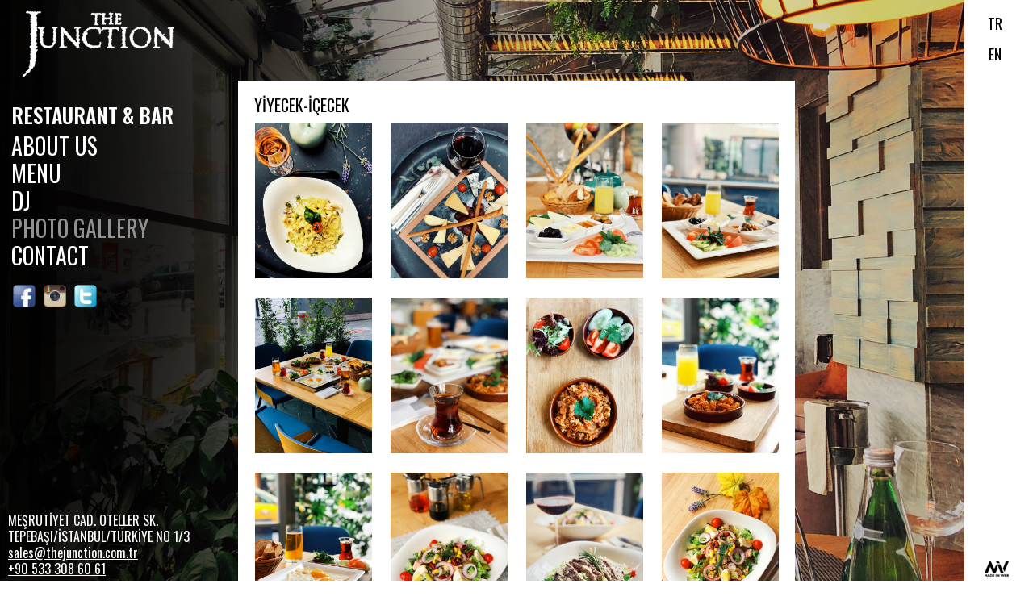

--- FILE ---
content_type: text/html; charset=utf-8
request_url: http://www.thejunction.com.tr/en/FotoGaleri
body_size: 28689
content:


<!DOCTYPE html PUBLIC "-//W3C//DTD XHTML 1.0 Transitional//EN" "http://www.w3.org/TR/xhtml1/DTD/xhtml1-transitional.dtd">

<html xmlns="http://www.w3.org/1999/xhtml">
<head>
      
      <base href="http://www.thejunction.com.tr" />
      
     

    <meta name="robots" content="index, follow" /><link href="https://fonts.googleapis.com/css?family=Oswald:400,500,600&amp;subset=latin-ext" rel="stylesheet" />

    <!-- css -->
    <meta name="viewport" content="width=device-width, initial-scale=1.0, maximum-scale=1.0, user-scalable=no" /><link rel="stylesheet" type="text/css" media="screen and (min-width: 1025px)" href="/css/main.css?v=1" /><link rel="stylesheet" type="text/css" media="screen and (min-width: 641px) and (max-width: 1024px)" href="/css/tablet.css" /><!--tablet.css-->
    <link rel="stylesheet" type="text/css" media="screen and (min-width: 481px) and (max-width: 640px)" href="/css/phone-inline.css?v=1" /><!--phone-inline.css-->
    <link rel="stylesheet" type="text/css" media="screen and (max-width: 480px)" href="/css/phone.css?v=1" /><!--phone.css-->

    
   
    
    <!-- javascript -->
    <script src="/js/jquery.1.7.2.js" type="text/javascript"></script>
    
    <script src="/js/jquery.backstretch.min.js" type="text/javascript"></script>
    <script src="/js/jquery-ui.min.js" type="text/javascript"></script>
   
    <script type="text/javascript">
        $(function() {
            //if ($(document).width()>1000) {
            //    Cufon.replace("span,li");
            //}
            /*Responsive Menu*/
            $('.menu-ac').click(function () {
                $('.menu').slideToggle();
            });
        });
    </script>
            <script language="javascript">
                function popgoster() {
                    document.getElementById('popup').style.display = 'block';
                    document.getElementById('fon').style.display = 'block';
                }
                function popkapat() {
                    document.getElementById('popup').style.display = 'none';
                    document.getElementById('fon').style.display = 'none';
                }
    </script>

     <!-- Facebook Pixel Code -->
<script>
  !function(f,b,e,v,n,t,s)
  {if(f.fbq)return;n=f.fbq=function(){n.callMethod?
  n.callMethod.apply(n,arguments):n.queue.push(arguments)};
  if(!f._fbq)f._fbq=n;n.push=n;n.loaded=!0;n.version='2.0';
  n.queue=[];t=b.createElement(e);t.async=!0;
  t.src=v;s=b.getElementsByTagName(e)[0];
  s.parentNode.insertBefore(t,s)}(window, document,'script',
  'https://connect.facebook.net/en_US/fbevents.js');
  fbq('init', '2226120390828867');
  fbq('track', 'PageView');
</script>
<noscript><img height="1" width="1" style="display:none"
  src="https://www.facebook.com/tr?id=2226120390828867&ev=PageView&noscript=1"
/></noscript>
<!-- End Facebook Pixel Code -->
    
<title>The Junction Restaurant & Bar | Foto Galeri</title>

<link href="css/colorbox.css" rel="stylesheet" type="text/css" />

<script src="js/jquery.colorbox.js" type="text/javascript"></script>
    <script type="text/javascript">
        $(document).ready(function () {
            $(".galeri").colorbox({ rel: 'galeri', maxHeight:'95%' });
        });
	</script>

    <script type="text/javascript">


        function hide(id) {
            var divObject = document.getElementById(id);
            divObject.style.display = "none";
        }
        function show(id) {
            var divObject = document.getElementById(id);
            divObject.style.display = "block";
        }
    

    </script>
    
    <style type="text/css">
        .screen {
            padding-bottom: 100px;
            text-align: left;
        }
    </style>
<link href="http://www.thejunction.com.tr/en/FotoGaleri" rel="canonical" /><title>

</title></head>
<body>
    <div class="dis">
<form method="post" action="./FotoGaleri" id="form1">
<div class="aspNetHidden">
<input type="hidden" name="__VIEWSTATE" id="__VIEWSTATE" value="/[base64]" />
</div>

<div class="aspNetHidden">

	<input type="hidden" name="__VIEWSTATEGENERATOR" id="__VIEWSTATEGENERATOR" value="2B18E7F2" />
</div>


<!-- backstretch start -->
    <script type="text/javascript">
        $(function() {
            if ($(document).width()>1025) {
                $.backstretch("images/thejunction-1.jpg");
            }
        });
    </script>
    <!-- backstretch end -->





<!-- menuField start -->
    <div id="menuField">
        <!-- backstretch start -->
        <script type="text/javascript">
            $("#menu").backstretch("images/golge.png");
        </script>
        <!-- backstretch end -->
        <!-- logo start -->
        <div class="logo top-logo">
            <a id="hypLogo" href="/en"><img src="images/logo.png" alt="" /></a>
        </div>
      
        <!-- title start -->
        <div class="title">
            <h1>RESTAURANT & BAR</h1>
            <span></span>
            

                
        </div>
       
        <!-- menu start -->
        <div class="menu-ac">
            <div class="menu-img">
            <img src="/images/menu.png" alt="" />
            </div>
            
            <ul class="goster menulang">
                <li><a href="/Anasayfa">TR</a></li>
                <li><a href="/en">EN</a></li>
            </ul>
        </div>
        <div class="menudis">
            <ul class="menu">
            <li><a id="hypHakkimizda" href="/en/Hakkimizda">ABOUT US</a></li>
            <li><a id="hypMenu" href="/en/Menu">MENU</a></li>
            <li style="display:none;"><a id="hypIcecekler" href="/en/Icecekler">DRINKS</a></li>
            <li style="display:none;"><a id="hypSetMenuler" href="/en/set-monuler">FIX MONUS</a></li>
            <li><a id="hypMuzik" href="/en/DJ">DJ</a></li>
            <li><a id="hypFotoGaleri" href="/en/FotoGaleri" style="color:#919191;">PHOTO GALLERY</a></li>
            <li style="display:none;"></li>
            <li style="display:none;"></li>
           
            <li><a id="hypIletisim" href="/en/Iletisim">CONTACT</a></li>
            
            
        </ul>
        </div>
        <!-- menu end -->
      
        <div class="gizle">
            <!-- text start -->
        <div class="text text1">
            <span><a href="https://www.facebook.com/Thejunctionrestbar" target="_blank" title="Facebook"><img src="Images/fbicon.png" alt="Facebook" border="0" /></a></span>
            <span><a href="https://www.instagram.com/thejunctionrest_bar/" target="_blank" title="Instagram"><img src="Images/instagram.png" alt="Instagram" border="0" style="padding-bottom:2px; height:28px;" /></a></span>
            <span><a href="https://twitter.com/thejunctionres" target="_blank" title="Twitter"><img src="Images/twicon.png" alt="Twitter" border="0" /></a></span>
             
        </div>
        <!-- text end -->
        <!-- address start -->
        <div class="address">
            <div>
                <span>MEŞRUTİYET CAD. OTELLER SK.</span>
            </div>
            <div>
                <span>TEPEBAŞI/İSTANBUL/TÜRKİYE NO 1/3</span>
            </div>
            <!-- shape start  -->
            
            <!-- shape end -->
            <!-- tel start -->
            <div class="tel">
             <span><a href="mailto:sales@thejunction.com.tr">sales@thejunction.com.tr</a></span><br />
                 
                 <span><a href="tel:+905333086061">+90 533 308 60 61</a></span>
            </div>
            <!-- tel end -->
        </div>
        <!-- address end -->
        </div>
    </div>
    <!-- menuField end -->

    

<!-- screen start -->
    <div class="screen">
      
            
             <!-- header start -->
            <div class="headerT">
			    <h2>YİYECEK-İÇECEK</h2>
                
            </div>
            <!-- header end -->
             <div class="photoBox clearfix">
            <!-- photo start -->
            <div class="photo">
                <a class="galeri" href="images/fotogaleri/galeri-001.jpg"><img src="images/fotogaleri/galeri-001.jpg" width="145" height="193" alt="" class="resize"/></a>
            </div>
            <!-- photo end -->
            <!-- photo start -->
            <div class="photo">
                <a class="galeri" href="images/fotogaleri/galeri-011.jpg"><img src="images/fotogaleri/galeri-011.jpg" width="145" height="193" alt="" class="resize"/></a>
            </div>
            <!-- photo end -->
            <!-- photo start -->
            <div class="photo">
                <a class="galeri" href="images/fotogaleri/galeri-018.jpg"><img src="images/fotogaleri/galeri-018.jpg" width="145" height="193" alt="" class="resize"/></a>
            </div>
            <!-- photo end -->
            <!-- photo start -->
            <div class="photo">
                <a class="galeri" href="images/fotogaleri/galeri-019.jpg"><img src="images/fotogaleri/galeri-019.jpg" width="145" height="193" alt="" class="resize"/></a>
            </div>
            <!-- photo end -->
            <!-- photo start -->
            <div class="photo">
                <a class="galeri" href="images/fotogaleri/galeri-022.jpg"><img src="images/fotogaleri/galeri-022.jpg" width="145" height="193" alt="" class="resize"/></a>
            </div>
            <!-- photo end -->
            <!-- photo start -->
            <div class="photo">
                <a class="galeri" href="images/fotogaleri/galeri-023.jpg"><img src="images/fotogaleri/galeri-023.jpg" width="145" height="193" alt="" class="resize"/></a>
            </div>
            <!-- photo end -->
            
                   <!-- photo start -->
            <div class="photo">
                <a class="galeri" href="images/fotogaleri/galeri-028.jpg"><img src="images/fotogaleri/galeri-028.jpg" width="145" height="193" alt="" class="resize"/></a>
            </div>
            <!-- photo end -->
                   <!-- photo start -->
            <div class="photo">
                <a class="galeri" href="images/fotogaleri/galeri-029.jpg"><img src="images/fotogaleri/galeri-029.jpg" width="145" height="193" alt="" class="resize"/></a>
            </div>
            <!-- photo end -->
                       <!-- photo start -->
            <div class="photo">
                <a class="galeri" href="images/fotogaleri/galeri-030.jpg"><img src="images/fotogaleri/galeri-030.jpg" width="145" height="193" alt="" class="resize"/></a>
            </div>
            <!-- photo end -->
                       <!-- photo start -->
            <div class="photo">
                <a class="galeri" href="images/fotogaleri/galeri-032.jpg"><img src="images/fotogaleri/galeri-032.jpg" width="145" height="193" alt="" class="resize"/></a>
            </div>
            <!-- photo end -->
                       <!-- photo start -->
            <div class="photo">
                <a class="galeri" href="images/fotogaleri/galeri-035.jpg"><img src="images/fotogaleri/galeri-035.jpg" width="145" height="193" alt="" class="resize"/></a>
            </div>
            <!-- photo end -->
                    <!-- photo start -->
            <div class="photo">
                <a class="galeri" href="images/fotogaleri/galeri-042.jpg"><img src="images/fotogaleri/galeri-042.jpg" width="145" height="193" alt="" class="resize"/></a>
            </div>
            <!-- photo end -->
                    <!-- photo start -->
            <div class="photo">
                <a class="galeri" href="images/fotogaleri/galeri-043.jpg"><img src="images/fotogaleri/galeri-043.jpg" width="145" height="193" alt="" class="resize"/></a>
            </div>
            <!-- photo end -->
                    <!-- photo start -->
            <div class="photo">
                <a class="galeri" href="images/fotogaleri/galeri-050.jpg"><img src="images/fotogaleri/galeri-050.jpg" width="145" height="193" alt="" class="resize"/></a>
            </div>
            <!-- photo end -->
                       <!-- photo start -->
            <div class="photo">
                <a class="galeri" href="images/fotogaleri/galeri-052.jpg"><img src="images/fotogaleri/galeri-052.jpg" width="145" height="193" alt="" class="resize"/></a>
            </div>
            <!-- photo end -->
                       <!-- photo start -->
            <div class="photo">
                <a class="galeri" href="images/fotogaleri/galeri-054.jpg"><img src="images/fotogaleri/galeri-054.jpg" width="145" height="193" alt="" class="resize"/></a>
            </div>
            <!-- photo end -->
                       <!-- photo start -->
            <div class="photo">
                <a class="galeri" href="images/fotogaleri/galeri-057.jpg"><img src="images/fotogaleri/galeri-057.jpg" width="145" height="193" alt="" class="resize"/></a>
            </div>
            <!-- photo end -->
                   <!-- photo start -->
            <div class="photo">
                <a class="galeri" href="images/fotogaleri/galeri-065.jpg"><img src="images/fotogaleri/galeri-065.jpg" width="145" height="193" alt="" class="resize"/></a>
            </div>
            <!-- photo end -->
                   <!-- photo start -->
            <div class="photo">
                <a class="galeri" href="images/fotogaleri/galeri-068.jpg"><img src="images/fotogaleri/galeri-068.jpg" width="145" height="193" alt="" class="resize"/></a>
            </div>
            <!-- photo end -->
                   <!-- photo start -->
            <div class="photo">
                <a class="galeri" href="images/fotogaleri/galeri-070.jpg"><img src="images/fotogaleri/galeri-070.jpg" width="145" height="193" alt="" class="resize"/></a>
            </div>
            <!-- photo end -->
                    <!-- photo start -->
            <div class="photo">
                <a class="galeri" href="images/fotogaleri/galeri-078.jpg"><img src="images/fotogaleri/galeri-078.jpg" width="145" height="193" alt="" class="resize"/></a>
            </div>
            <!-- photo end -->
                    <!-- photo start -->
            <div class="photo">
                <a class="galeri" href="images/fotogaleri/galeri-107.jpg"><img src="images/fotogaleri/galeri-107.jpg" width="145" height="193" alt="" class="resize"/></a>
            </div>
            <!-- photo end -->
                    <!-- photo start -->
            <div class="photo">
                <a class="galeri" href="images/fotogaleri/galeri-108.jpg"><img src="images/fotogaleri/galeri-108.jpg" width="145" height="193" alt="" class="resize"/></a>
            </div>
            <!-- photo end -->
                       <!-- photo start -->
            <div class="photo">
                <a class="galeri" href="images/fotogaleri/galeri-110.jpg"><img src="images/fotogaleri/galeri-110.jpg" width="145" height="193" alt="" class="resize"/></a>
            </div>
            <!-- photo end -->
                       <!-- photo start -->
            <div class="photo">
                <a class="galeri" href="images/fotogaleri/galeri-111.jpg"><img src="images/fotogaleri/galeri-111.jpg" width="145" height="193" alt="" class="resize"/></a>
            </div>
            <!-- photo end -->
                       <!-- photo start -->
            <div class="photo">
                <a class="galeri" href="images/fotogaleri/galeri-112.jpg"><img src="images/fotogaleri/galeri-112.jpg" width="145" height="193" alt="" class="resize"/></a>
            </div>
            <!-- photo end -->
                     <!-- photo start -->
            <div class="photo">
                <a class="galeri" href="images/fotogaleri/galeri-113.jpg"><img src="images/fotogaleri/galeri-113.jpg" width="145" height="193" alt="" class="resize"/></a>
            </div>
            <!-- photo end -->
                     <!-- photo start -->
            <div class="photo">
                <a class="galeri" href="images/fotogaleri/galeri-116.jpg"><img src="images/fotogaleri/galeri-116.jpg" width="145" height="193" alt="" class="resize"/></a>
            </div>
            <!-- photo end -->
                     <!-- photo start -->
            <div class="photo">
                <a class="galeri" href="images/fotogaleri/galeri-118.jpg"><img src="images/fotogaleri/galeri-118.jpg" width="145" height="193" alt="" class="resize"/></a>
            </div>
            <!-- photo end -->
                  <!-- photo start -->
            <div class="photo">
                <a class="galeri" href="images/fotogaleri/galeri-119.jpg"><img src="images/fotogaleri/galeri-119.jpg" width="145" height="193" alt="" class="resize"/></a>
            </div>
            <!-- photo end -->
            </div>

             <!-- header start -->
            <div class="headerT">
			    <h2>The Junction</h2>
                
            </div>
            <!-- header end -->
             <div class="photoBox clearfix">
                <!-- photo start -->
                <div class="photo">
                <a class="galeri" href="images/fotogaleri/ortam/galeri-012.jpg"><img src="images/fotogaleri/ortam/galeri-012.jpg" width="145" height="109" alt="" class="resize"/></a>
                </div>
                <!-- photo end -->
                <!-- photo start -->
                 <div class="photo">
                <a class="galeri" href="images/fotogaleri/ortam/galeri-013.jpg"><img src="images/fotogaleri/ortam/galeri-013.jpg" width="145" height="193" alt="" class="resize"/></a>
                </div>
                <!-- photo end -->
                <!-- photo start -->
                 
                <!-- photo end -->
                <!-- photo start -->
                 <div class="photo">
                <a class="galeri" href="images/fotogaleri/ortam/galeri-079.jpg"><img src="images/fotogaleri/ortam/galeri-079.jpg" width="145" height="193" alt="" class="resize"/></a>
                </div>
                <!-- photo end -->
                  <!-- photo start -->
                 <div class="photo">
                <a class="galeri" href="images/fotogaleri/ortam/galeri-081.jpg"><img src="images/fotogaleri/ortam/galeri-081.jpg" width="145" height="193" alt="" class="resize"/></a>
                </div>
                <!-- photo end -->
                    <!-- photo start -->
                 <div class="photo">
                <a class="galeri" href="images/fotogaleri/ortam/galeri-082.jpg"><img src="images/fotogaleri/ortam/galeri-082.jpg" width="145" height="193" alt="" class="resize"/></a>
                </div>
                <!-- photo end -->
                    <!-- photo start -->
                 <div class="photo">
                <a class="galeri" href="images/fotogaleri/ortam/galeri-083.jpg"><img src="images/fotogaleri/ortam/galeri-083.jpg" width="145" height="193" alt="" class="resize"/></a>
                </div>
                <!-- photo end -->
                    <!-- photo start -->
                 <div class="photo">
                <a class="galeri" href="images/fotogaleri/ortam/galeri-085.jpg"><img src="images/fotogaleri/ortam/galeri-085.jpg" width="145" height="193" alt="" class="resize"/></a>
                </div>
                <!-- photo end -->
                    <!-- photo start -->
                 <div class="photo">
                <a class="galeri" href="images/fotogaleri/ortam/galeri-087.jpg"><img src="images/fotogaleri/ortam/galeri-087.jpg" width="145" height="193" alt="" class="resize"/></a>
                </div>
                <!-- photo end -->
                    <!-- photo start -->
                 <div class="photo">
                <a class="galeri" href="images/fotogaleri/ortam/galeri-088.jpg"><img src="images/fotogaleri/ortam/galeri-088.jpg" width="145" height="109" alt="" class="resize"/></a>
                </div>
                <!-- photo end -->
                   <!-- photo start -->
                 <div class="photo">
                <a class="galeri" href="images/fotogaleri/ortam/galeri-091.jpg"><img src="images/fotogaleri/ortam/galeri-091.jpg" width="145" height="109" alt="" class="resize"/></a>
                </div>
                <!-- photo end -->
                   <!-- photo start -->
                 
                <!-- photo end -->
                   <!-- photo start -->
                 <div class="photo">
                <a class="galeri" href="images/fotogaleri/ortam/galeri-093.jpg"><img src="images/fotogaleri/ortam/galeri-093.jpg" width="145" height="109" alt="" class="resize"/></a>
                </div>
                <!-- photo end -->
                   <!-- photo start -->
                 <div class="photo">
                <a class="galeri" href="images/fotogaleri/ortam/galeri-098.jpg"><img src="images/fotogaleri/ortam/galeri-098.jpg" width="145" height="193" alt="" class="resize"/></a>
                </div>
                <!-- photo end -->
                   <!-- photo start -->
                 <div class="photo">
                <a class="galeri" href="images/fotogaleri/ortam/galeri-099.jpg"><img src="images/fotogaleri/ortam/galeri-099.jpg" width="145" height="193" alt="" class="resize"/></a>
                </div>
                <!-- photo end -->
                   <!-- photo start -->
                 <div class="photo">
                <a class="galeri" href="images/fotogaleri/ortam/galeri-102.jpg"><img src="images/fotogaleri/ortam/galeri-102.jpg" width="145" height="109" alt="" class="resize"/></a>
                </div>
                <!-- photo end -->
                   <!-- photo start -->
                 <div class="photo">
                <a class="galeri" href="images/fotogaleri/ortam/galeri-105.jpg"><img src="images/fotogaleri/ortam/galeri-105.jpg" width="145" height="193" alt="" class="resize"/></a>
                </div>
                <!-- photo end -->
                   <!-- photo start -->
                 <div class="photo">
                <a class="galeri" href="images/fotogaleri/ortam/galeri-106.jpg"><img src="images/fotogaleri/ortam/galeri-106.jpg" width="145" height="193" alt="" class="resize"/></a>
                </div>
                <!-- photo end -->
                   <!-- photo start -->
                 
                <!-- photo end -->
             </div>

          
        
       
       
        
            </div>
 


    <!-- language start -->
    <div class="language gizle">
        <!-- logo start -->
        <div class="logo">
            
        </div>
        <!-- logo end -->
        <!-- text start -->
        <div class="text">
        <span><a id="hypTr" href="/Anasayfa" style=" color:Black;">TR</a></span>
        </div>
        <div class="text">
        <span><a id="hypEn" href="/en" style=" color:Black;">EN</a></span>
        </div>
        <div class="text">
        <span><a href="http://www.madeinweb.com.tr" target="_blank"><img class="madeinweb" src="Images/miw_logo.png" border="0" alt="Made In Web" style="clear: both;
float: left;
text-align: center;
bottom: 5px;
position: absolute; left:25px;" /></a></span>
        </div>
        <!-- text end -->
    </div>
    <!-- language end -->
<div class="goster tablet-gizle">
    <!-- text start -->
        <div class="text text1">
            <span><a href="https://www.facebook.com/Thejunctionrestbar" target="_blank" title="Facebook"><img src="Images/fbicon.png" alt="Facebook" border="0" /></a></span>
            <span><a href="https://www.instagram.com/thejunctionrest_bar/" target="_blank" title="Instagram"><img src="Images/instagram.png" alt="Instagram" border="0" style="padding-bottom:2px; height:28px;" /></a></span>
            <span><a href="https://twitter.com/thejunctionres" target="_blank" title="Twitter"><img src="Images/twicon.png" alt="Twitter" border="0" /></a></span>
             
            
        </div>
        <!-- text end -->
        <!-- address start -->
        <div class="address">
            <div>
                <span>MEŞRUTİYET CAD. OTELLER SK.</span>
                <span>TEPEBAŞI/İSTANBUL/TÜRKİYE</span>
                <span>NO 1/3</span>
            </div>
            <div>
                
            </div>
            <!-- tel start -->
            <div class="tel">
              <span><a href="mailto:sales@thejunction.com.tr">sales@thejunction.com.tr</a></span>
                
                 <span><a href="tel:+905333086061">+90 533 308 60 61</a></span>
            </div>
            <!-- tel end -->
        </div>
        <!-- address end -->
        <div class="text">
        <span><a href="http://www.madeinweb.com.tr" target="_blank"><img class="madeinweb" src="Images/miw_logo.png" border="0" alt="Made In Web" style="clear: both;
float: left;
text-align: center;
bottom: 5px;
position: absolute; left:25px;" /></a></span>
        </div>
</div>
<div class="tablet-goster">
    <!-- text start -->
        <div class="text text1">
           <span><a href="https://www.facebook.com/Thejunctionrestbar" target="_blank" title="Facebook"><img src="Images/fbicon.png" alt="Facebook" border="0" /></a></span>
            <span><a href="https://www.instagram.com/thejunctionrest_bar/" target="_blank" title="Instagram"><img src="Images/instagram.png" alt="Instagram" border="0" style="padding-bottom:2px; height:28px;" /></a></span>
            <span><a href="https://twitter.com/thejunctionres" target="_blank" title="Twitter"><img src="Images/twicon.png" alt="Twitter" border="0" /></a></span>
             
            <div class="address">
            <div>
                <span>MEŞRUTİYET CAD. OTELLER SK.</span>
                <span>TEPEBAŞI/İSTANBUL/TÜRKİYE</span>
                <span>NO 1/3</span>
            </div>
            <!-- tel start -->
            <div class="tel">
                 <span><a href="mailto:sales@thejunction.com.tr">sales@thejunction.com.tr</a></span>
                 
                <span><a href="tel:+905333086061">+90 533 308 60 61</a></span>
            </div>
            <!-- tel end -->
        </div>
        <div class="text">
        <span><a href="http://www.madeinweb.com.tr" target="_blank"><img class="madeinweb" src="Images/miw_logo.png" border="0" alt="Made In Web" style="clear: both;
float: left;
text-align: center;
bottom: 5px;
position: absolute; left:25px;" /></a></span>
        </div>
        </div>
        <!-- text end -->
        <!-- address start -->
        
        <!-- address end -->
        
</div>

    </form>
    <script>
        (function (i, s, o, g, r, a, m) {
            i['GoogleAnalyticsObject'] = r; i[r] = i[r] || function () {
                (i[r].q = i[r].q || []).push(arguments)
            }, i[r].l = 1 * new Date(); a = s.createElement(o),
  m = s.getElementsByTagName(o)[0]; a.async = 1; a.src = g; m.parentNode.insertBefore(a, m)
        })(window, document, 'script', '//www.google-analytics.com/analytics.js', 'ga');

        ga('create', 'UA-874247-16', 'thejunction.com.tr');
        ga('send', 'pageview');

</script>

 <div id="fb-root"></div>
<script>    (function (d, s, id) {
        var js, fjs = d.getElementsByTagName(s)[0];
        if (d.getElementById(id)) return;
        js = d.createElement(s); js.id = id;
        js.src = "//connect.facebook.net/tr_TR/all.js#xfbml=1&appId=516366345101940";
        fjs.parentNode.insertBefore(js, fjs);
    } (document, 'script', 'facebook-jssdk'));</script>
    </div>
</body>
</html>


--- FILE ---
content_type: text/css
request_url: http://www.thejunction.com.tr/css/main.css?v=1
body_size: 19009
content:
/******************** tarayıcı resetleme start ********************/
div, span, applet, object, iframe,
h1, h2, h3, h4, h5, h6, p, blockquote, pre,
a, abbr, acronym, address, big, cite, code,
del, dfn, em, img, ins, kbd, q, s, samp,
small, strike, strong, sub, sup, tt, var,
b, u, i, center,
dl, dt, dd, ol, ul, li,
fieldset, form, label, legend,
table, caption, tbody, tfoot, thead, tr, th, td,
article, aside, canvas, details, embed, 
figure, figcaption, footer, header, hgroup, 
menu, nav, output, ruby, section, summary,
time, mark, audio, video {


	margin: 0;
	padding: 0;
	border: 0;
	font-size: 100%;
	font: inherit;
}
html, body 
{
	margin: 0;
	padding: 0;
	border: 0;
	height:100%;
	font-size: 100%;
	font: inherit;
	vertical-align: baseline;
}
/* HTML5 display-role reset for older browsers */
article, aside, details, figcaption, figure, 
footer, header, hgroup, menu, nav, section {

	display: block;
}
body {
	line-height: 1;
}
ol, ul {
	list-style: none;
}
blockquote, q {
	quotes: none;
}
blockquote:before, blockquote:after,
q:before, q:after {
	content: '';
	content: none;
}
table {
	border-collapse: collapse;
	border-spacing: 0;
}

.clearfix:after {
	content: ".";
	display: block;
	clear: both;
	visibility: hidden;
	line-height: 0;
	height: 0;
}
 
.clearfix {
	display: inline-block;
}
 
html[xmlns] .clearfix {
	display: block;
}
 
* html .clearfix {
	height: 1%;
}
.clear
{
	clear:both;
    display: block;
}

.selectedpage{
	color:#919191;
}

#menuField
{
	border:0px solid red;
	background:url(../images/golge.png) no-repeat;
	width:1800px;
	height:100%;
	position:fixed;
	top:0;
	left:0;
	padding-left:14px;
}
#menuField .logo
{
	/*width:195px;
	height:120px;
	border:0px solid red;
	margin-top:5px;*/


        width: 195px;
    height: 60px;
    margin-bottom: 50px;
    border: 0px solid red;
    /* margin-top: 10px; */
    padding: 10px;







}
#menuField .line
{
	width:185px;
	height:5px;
	background:#fff;
	margin:5px 0;
}

    #menuField .title {
        font-family: 'Oswald', sans-serif;
        color: #fff;
        font-weight: bold;
        font-size: 25px;
        margin-bottom: 12px;
    }

#menuField .text
{
    margin-top: 20px;
	color:#fff;
	font-size:30px;
}

#menufield .text span
{
    float:left;
}
    #menuField .text a {
        font-family: 'Oswald', sans-serif;
        color: #fff;
        margin-bottom: 4px;
        text-decoration: none;
    }
    #menuField ul.menu a {
        font-family: 'Oswald', sans-serif;
        color: #fff;
        margin-bottom: 6px;
        text-decoration: none;
    }
    #menuField ul.menu li {
        font-family: 'Oswald', sans-serif;
        font-size: 28px;
        margin-bottom: 6px;
        text-decoration: none;
    }
    #menuField .address {
        font-family: 'Oswald', sans-serif;
        color: #fff;
        border: 0px solid red;
        width: 250px;
        position: absolute;
        bottom: 5px;
        left: 10px;
        line-height: 20px;
        text-decoration: none;
    }
#menuField .address .shape
{
	width:170px;
	border:0px solid silver;
}
#menuField .address .shape .left
{
	font-size:30px;
	width:80px;
	float:left;
}
#menuField .address .shape .right
{
	float:right;
	width:50px;
}
#menuField .address .shape .right
{
	width:90px;
	height:5px;
	background:#fff;
	margin-top:12px;
}
.screen
{
	border:0px solid silver;
	width:690px;
	height:auto;
	background:#fff;
	margin:0 auto;
	position:relative;
	z-index:1;
	margin-top:100px;
	text-align:justify;
}
    .screen .headerT {
        font-family: 'Oswald', sans-serif;
        font-size: 20px;
        color: #000;
        padding: 20px 0 0 20px;
    }

    .screen .headerTi {
        font-family: 'Oswald', sans-serif;
        font-size: 20px;
        color: #000;
        padding: 10px 0 10px 20px;
        display: none;
    }

.screen .headerT p
{
    font-size:12px;
    color:#000;
    font-family:Arial;
    float:left;
    margin:10px 0;
    text-align:left;
    width:650px;
    background:none;
}
.screen .title
{
	margin-left:12px;
	padding-top:20px;
	font-family:'BebasNeueRegular', tahoma;
	
}
.screen .title h2
{
    font-size:20px;
}
.screen .junctionScroll
{
	width:675px;
	padding-bottom:10px;
	border:1px solid #fff;
}
.screen .junctionScroll .bar
{
	border:1px solid #000;
	margin:5px 0;
	width:671px;
}
.screen .junctionScroll .content
{
	margin:20px 0 0 0;
	font-size:12px;
	font-family:Arial, Helvetica, sans-serif;
	line-height:15px;
}
.screen .junctionScroll .content .camp
{
	margin-top:10px;
	padding-bottom:10px;
}
.screen .photoBox
{
	border:0px solid red;
	padding:10px 0 10px 0;
}
.screen .photoBox .photo
{
	width:145px;
	height:193px;
	border:2px solid #fff;
	margin:0 0 20px 19px;
    text-align: center;
    float: left;
    position: relative;
}

    .screen2 .photoBox2 .photo2 {
        width: 145px;
        height: 109px;
        border: 2px solid #cccccc;
        margin: 0 0 20px 19px;
        text-align: center;
        float: left;
        position: relative;
    }
.screen .photoBox .photo:hover
{
	border:2px solid #000;
}

.screen .photoBox .photo .resize
{
    position: absolute;
    left: 0;
    right: 0;
    top: 0;
    bottom: 0;
    margin: auto;
}


.resimozelliktekrar p
{
    float:left;
    width:230px;
    height:auto;
    background:none;
    font-family: 'BebasNeueRegular', tahoma;
    color:#000;
    font-size:17px;
    margin-top:4px;
    text-align:left;
}

.literalbaslik
{
    color:Red !important;
}

.resimaciklama
{
    position:absolute;
    z-index:834;
    width:230px;
    height:auto;
    background:#fff;
    border:1px #ddd solid;
    padding:10px;
    margin-top:10px;
    
}

.screen .form
{
	width:96%;
	padding:10px;
}
.screen .form .header
{
	font-family:'BebasNeueRegular', tahoma;
	font-size:20px;
	color:#000;
	padding:10px;
}
.screen .form .submit
{
	width:100px;
	margin-right:56px;
	float:right;
}
.screen .form .submit .btn
{	
	background:#000;
	color:#fff;
	border:none;
	width:100px;
	height:25px;
	cursor:pointer;
}
.screen .form .step
{
	width:310px;
	margin:10px;
	float:left;
	border:0px solid silver;
}
.screen .form .step .name
{
	width:90px;
	border:0px solid silver;
	float:left;
	color:#000;
	font-family:Arial, Helvetica, sans-serif;
	font-size:12px;
	margin-top:7px;
}
.screen .form .step .field
{
	width:210px;
	border:0px solid silver;
	float:left;
}
.screen .form .step .field .start 
{	
	width:55px;
	float:left;
}
.screen .form .step .field .colon 
{	
	width:10px;
	float:left;
	margin-top:3px;
}
.screen .form .step .field .finish
{
	width:100px;
	float:left;
}
.screen .form .step .field .box
{
	width:173px;
	height:20px;
	background:url(../images/box_bg.jpg) top left; 
	background-repeat:repeat-x; 
	font-size:13px;
	border:1px solid silver;
	color:#86755a;
	margin-left:1px;
}
.screen .form .step .field .left
{
	width:155px;
	float:left;
	border:0px solid silver;
}
.screen .form .step .field .left .boxDate
{
	width:150px;
	height:20px;
	background:url(../images/box_bg.jpg) top left; 
	background-repeat:repeat-x; 
	font-size:13px;
	border:1px solid silver;
	color:#86755a;
	margin-left:1px;
}
.screen .form .step .field .right
{
	width:16px;
	height:16px;
	float:left;
	border:0px solid silver;
	margin:3px 0 0 5px;
}
.screen .form .step .field .drp
{
	width:50px;
}
.screen .form .step .field .textarea
{
	width:170px;
	height:60px;
	background:url(../images/box_bg.jpg) top left; 
	background-repeat:repeat-x; 
	font-size:13px;
	color:#86755a;
	border:1px solid silver;
}
.screen .form .head
{
	font-size:12px;
	color:#000;
	font-weight:bold;
	border:0px solid silver;
	font-family:Arial, Helvetica, sans-serif;
	float:right;
	margin-right:152px;
}
.tel span a
{
	color:#fff;
}
/**/
.screen .commForm
{
	width:97%;
	padding:10px;
}
.screen .commForm .infoForm
{
	width:330px;
	float:left;
	border:0px solid silver;
}
.screen .commForm .directions
{
	width:300px;
	float:left;
	margin-left:10px;
	border:0px solid silver;
}
.screen .commForm .directions .map
{
	width:300px;
	height:211px;
	border:1px solid silver;
}
    .screen .commForm .header {
        font-family: 'Oswald', sans-serif;
        font-size: 20px;
        color: #000;
        padding: 10px;
    }
.screen .commForm .address
{
	font-family:Arial, Helvetica, sans-serif;
	font-size:12px;
	color:#000;
	margin:2px 0 5px 10px;
}
.screen .commForm .address .left
{
	float:left;
	border:0px solid silver;
	width:83%;
}
.screen .commForm .address .left > p
{
	margin-top:5px;
}
.screen .commForm .address .right
{
	float:right;
	border:0px solid silver;
	width:11%;
	margin-right:27px;
	text-align:right;
}
.screen .commForm .address .right a
{
	text-decoration:none;
	color:#000;
}
.screen .commForm .submit
{
	width:100px;
	margin-left:200px;
}
.screen .commForm .submit .btn
{	
	background:#000;
	color:#fff;
	border:none;
	width:100px;
	height:25px;
	cursor:pointer;
}
.screen .commForm .step
{
	width:700px;
	margin:10px;
}
.screen .commForm .step .name
{
	width:90px;
	border:0px solid silver;
	float:left;
	color:#000;
	font-family:Arial, Helvetica, sans-serif;
	font-size:12px;
	margin-top:7px;
}
.screen .commForm .step .field .box
{
	width:200px;
	height:20px;
	background:url(../images/box_bg.jpg) top left; 
	background-repeat:repeat-x; 
	font-size:13px;
	border:1px solid silver;
	color:#86755a;
}
.screen .commForm .step .field .textarea
{
	width:195px;
	height:60px;
	background:url(../images/box_bg.jpg) top left; 
	background-repeat:repeat-x; 
	font-size:13px;
	color:#86755a;
	border:1px solid silver;
}
/**/
.language
{
	background:#fff;
	width:85px;
	height:100%;
	position:fixed;
	top:0;
	right:0;
}
.language .logo
{
	width:28px;
	height:85px;
	margin:0 auto;
	margin-top:20px;

   display:none;

}
    .language .text {
        font-family: 'Oswald', sans-serif;
        width: 90%;
        text-align: center;
        border: 0px solid silver;
        margin-top: 20px;
        font-size: 18px;
        text-decoration: none;
    }

    .language .text a{
      
        text-decoration: none;
    }
.slider
{
	overflow:hidden;
	width:660px;
	height:1090px;
	position:relative;
	border:0px solid red;
	margin-left:13px;
}
.slider  .container-1 
{ 
	width:664px; 
	height:300px; 
	
	margin:6px 0 0 13px;
}
.slider  .slides 
{ 
	position:absolute; 
	top:0; 
	left:0; 
	list-style:none; 
	padding:0; 
	margin:0; 
}
.slider .slides li 
{ 
	position:absolute; 
	top:0; 
	width:665px; 
	height:461px; 
	opacity:1; 
	padding:0; 
	margin:0; 
}
.slider .slide-images 
{
	width:990px; 
	height:461px; 
	position:relative;
}
.slider span.sl-link 
{ 
	font-size:24px; 
	font-weight:bold; 
	color:#fff;
}
.slider .sl-nav 
{
	position:absolute; 
	right:10px; 
	bottom:10px;
}
.slider .sl-nav a 
{ 
	display:block; 
	width:32px; 
	height:32px;  
	bottom:0; 
	float:left; 
	font-family:Arial, Helvetica, sans-serif; 
	font-size:12px; 
	font-weight:bold;
}
.slider .sl-nav ul li
{
	list-style:none; 
	right:54px; 
	display:block; 
	width:27px; 
	height:20px; 
	margin-bottom:1px; 
	margin-right:1px; 
	float:left;
}
.slider .sl-nav-2 
{
	position:absolute; 
	right:10px; 
	top:10px;
}
.slider .sl-nav-2 a 
{ 
	display:block; 
	width:32px; 
	height:32px;  
	bottom:0; 
	float:left; 
	font-family:Arial, Helvetica, sans-serif; 
	font-size:12px; 
	font-weight:bold;
}
.slider .sl-nav-2 ul li
{
	list-style:none; 
	right:54px; 
	display:block; 
	width:27px; 
	height:20px; 
	margin-bottom:1px; 
	margin-right:1px; 
	float:left;
}
ul.drinkMenu
{
	display:block;
}
ul.drinkMenu li
{
	float:left;
	background:#a1a1a1;
	border:0px solid #d8d8d8;
	border-bottom:none;
	margin-right:1px;
}
ul.drinkMenu li a
{
	color:#f2f2f2;
	text-decoration:none;
	font-family:'madeinweb';
	font-size:18px;
	display:block;
	padding:10px 20px 5px 20px;
}
ul.drinkMenu li.active a
{
	background:#282828;
	color:#fff;
}

/*** slider start ***/
.menuSlider
{
	margin-bottom: 40px;
	text-align: center;
	color: #999;
}
.menuSlider a
{
	color: #999;
}
.menuSlider a.active
{
	font-weight: bold;
}
#awOnePageButton .view-slide
{
	display: none;
}
.showcase-load
{
	height: 1090px;
	overflow: hidden;
}
.showcase-onepage
{
	
}

.showcase
{
	position: relative;
	margin-left:14px;
}
.showcase-content-container
{
	background-color: #fff;
}
.showcase-arrow-previous, .showcase-arrow-next
{
	position: absolute;
	background: url('../images/arrows.png');
	width: 33px;
	height: 33px;
	top: 220px;
	cursor: pointer;
}
.showcase-arrow-previous
{
	left: -60px;
}
.showcase-arrow-previous:hover
{
	background-position: 0px -34px;
}
.showcase-arrow-next
{
	right: -56px;
	background-position: -34px 0;
}
.showcase-arrow-next:hover
{
	background-position: -34px -34px;
}
.showcase-content
{
	background-color: #fff;
	text-align: center;
}
.showcase-content-wrapper
{
	text-align: center;
	height: 1090px;
	width: 660px;
	display: table-cell;
	vertical-align: middle;
}
.showcase-plus-anchor
{
	background-image: url('../images/images/plus.png');
	background-repeat: no-repeat;
}
.showcase-plus-anchor:hover
{
	background-position: -32px 0;
}
div.showcase-tooltip
{
	background-color: #fff;
	color: #000;
	text-align: left;
	padding: 5px 8px;
	background-image: url(../images/white-opacity-80.png);
}
.showcase-caption
{
	color: #000;
	padding: 8px 15px;
	text-align: left;
	position: absolute;
	bottom: 10px; left: 10px; right: 10px;
	display: none;
	background-image: url(../images/white-opacity-80.png);
}	
.showcase-onepage .showcase-content
{
	margin-bottom: 10px;
}
.showcase-button-wrapper
{
	clear: both;
	margin-top: 10px;
	text-align: center;
}
.showcase-button-wrapper span
{
	margin-right: 3px;
	padding: 2px 5px 0px 5px;
	cursor: pointer;
	font-size: 14px;
	color: #000;
}

.showcase-button-wrapper span.active
{
	color: #000;
}
.showcase-thumbnail-container
{
	background-color: #000;
}
.showcase-thumbnail-wrapper
{
	overflow: hidden;
}
.showcase-thumbnail
{
	width: 120px;
	height: 90px;
	cursor: pointer;
	border: solid 1px #333;
	position: relative;
}
.showcase-thumbnail-caption
{
	position: absolute;
	bottom: 2px;
	padding-left: 10px;
	padding-bottom: 5px;
}
.showcase-thumbnail-content
{
	padding: 10px;
	text-align: center;
	padding-top: 25px;
}
.showcase-thumbnail-cover
{
	background-image: url(../images/black-opacity-40.png);
	position: absolute;
	top: 0; bottom: 0; left: 0; right: 0;
}
.showcase-thumbnail:hover
{
	border: solid 1px #999;
}
.showcase-thumbnail:hover .showcase-thumbnail-cover
{
	display: none;
}
.showcase-thumbnail.active
{
	border: solid 1px #999;
}
.showcase-thumbnail.active .showcase-thumbnail-cover
{
	display: none;
}
.showcase-thumbnail-wrapper-horizontal
{
	padding: 10px;
}
.showcase-thumbnail-wrapper-horizontal .showcase-thumbnail
{
	margin-right: 10px;
	width: 116px;
}
.showcase-thumbnail-wrapper-vertical
{
	padding: 10px;
}

.showcase-thumbnail-wrapper-vertical .showcase-thumbnail
{
	margin-bottom: 10px;
}
.showcase-thumbnail-button-backward,
.showcase-thumbnail-button-forward
{
	padding: 7px;
	cursor: pointer;
}
.showcase-thumbnail-button-backward
{
	padding-bottom: 0px;
	padding-right: 0px;
}
.showcase-thumbnail-button-backward .showcase-thumbnail-vertical,
.showcase-thumbnail-button-forward .showcase-thumbnail-vertical,
.showcase-thumbnail-button-forward .showcase-thumbnail-horizontal,
.showcase-thumbnail-button-backward .showcase-thumbnail-horizontal
{
	background-image: url(../images/arrows-small.png);
	background-repeat: no-repeat;
	display: block;
	width: 17px;
	height: 17px;
}
.showcase-thumbnail-button-backward .showcase-thumbnail-vertical
{
	background-position: 0 -51px;
	margin-left: 55px;
}
.showcase-thumbnail-button-backward:hover .showcase-thumbnail-vertical
{
	background-position: -17px -51px;
}
.showcase-thumbnail-button-forward .showcase-thumbnail-vertical
{
	background-position: 0 -34px;
	margin-left: 55px;
}
.showcase-thumbnail-button-forward:hover .showcase-thumbnail-vertical
{
	background-position: -17px -34px;
}
.showcase-thumbnail-button-backward .showcase-thumbnail-horizontal
{
	background-position: 0 -17px;
	margin-top: 40px;
	margin-bottom: 40px;
}
.showcase-thumbnail-button-backward:hover .showcase-thumbnail-horizontal
{
	background-position: -17px -17px;
}
.showcase-thumbnail-button-forward .showcase-thumbnail-horizontal
{
	background-position: 0 0;
	margin-top: 40px;
	margin-bottom: 40px;
}
.showcase-thumbnail-button-forward:hover .showcase-thumbnail-horizontal
{
	background-position: -17px 0;
}
.showcase-thumbnail-button-forward span span,
.showcase-thumbnail-button-backward span span
{
	display: none;
}
/*** slider end ***/



.arka_fon{ position: fixed; top: 0; left: 0; right:0;	width: 100%; height: 100%; background-color: black;	z-index:102341;
			-moz-opacity: 0.8; opacity:0.8;	filter: alpha(opacity=80); display:block; }
.acilanpopup { left:0; right:0; margin-left:auto; margin-right:auto; position: absolute; top: 30px;		width: 600px; height: auto; padding: 0; background: #f1f1f1; z-index:10234013; }
.gosterilecekmesajtekrar{float:left; width:600px; height:auto; padding:0 0 0 0; }
.gosterilecekmesajtekrar1{float:left; width:600px; height:auto; padding:0 0 0 0; }
.gosterilecekmesajkapat{float:right; width:47px; height:27px; background:none; margin:2px;}


.acilanpopup2 { left:0; right:0; margin-left:auto; margin-right:auto; position: absolute; top: 30px;		width: 100%; height: auto; padding: 0;  z-index:10231231234013; }
.gosterilecekmesajtekrar2{float:left; width:100%; height:auto; padding:0 0 0 0; }
.muzik
{
    padding:10px;
    box-sizing:border-box;
    -webkit-box-sizing:border-box;
    -moz-box-sizing:border-box;
    font: 12px/16px Arial, Helvetica, sans-serif;
}
.menu-ac {
    display: none;
}
.rezervasyon {
    width:312px;
    display:block;
    padding:0;
    margin:0;
    position:relative;
}
.showcase-content img {
    max-width: 100%;
}
.photo-item {
    float: left;
    width: 25%;
}
.goster {
    display: none;
}
.tablet-goster {
    display: none;
}
.mobile-img {
    display: none;
}
.min40 {
    min-height: 40px;
}

--- FILE ---
content_type: text/css
request_url: http://www.thejunction.com.tr/css/tablet.css
body_size: 5314
content:
* {
    padding: 0;
    margin: 0;
    list-style: none;
    text-decoration: none;
    box-sizing: border-box;
    -moz-box-sizing: border-box;
    font-family: 'Oswald', sans-serif;
    font-size: 14px;
    color: #000000;
}
:focus {
    outline: none;
}
.ab-resim-tasiyici-ab {
    display: none;
}
.dis {
    float: left;
    width: 95%;
    margin: 2.5%;
    border: 1px solid #dddddd;
    padding: 10px;
}
.top-logo {
    float: left;
    width: 100%;
    background: #333;
    text-align: center;
    padding: 10px;
    margin-bottom: 10px;
}
.title {
    display: none;
}
.menu-ac
{
    padding: 5px 0;
    float: left;
    width: 100%;
    clear: both;
    cursor: pointer;
    font-size: 12px;
    text-align: center;
    background: #333; /* Old browsers */
}
.menu-img
{
    float:left;
    border-radius:10px;
    background:#fff;
    padding:5px;
    margin-left:10px;
}
.menu
{
    float:left;
    width:100%;
    background: #333;
    display:none;
    padding:0 10px;
    position:absolute;
    clear:both;
    z-index:99999999;
}
.menu>li
{
    float:left;
    width:100%;
    border-bottom:1px solid #ddd;
    padding:5px 0;
}
.menu>li:last-child
{
    margin-bottom:10px;
}
.menu>li a
{
    border:none !important;
    color:#fff !important;
    display:block;
    font-size: 18px;
    
}
.menudis {
    float: left;
    width: 100%;
    position: relative;
}
.text1 {
    float: left;
    width: 100%;
    margin: 10px 0;
}
.logo {
    text-align: center;
}
.acilanpopup2 {
    display: none;
}
.madeinweb {
    position: relative !important;
    float: right !important;
    left: auto !important;
    right: 10px !important;
    bottom: 25px !important;
}
.tel a {
    color: #3a3a3a;
}
.content {
    float: left;
    width: 100%;
    margin: 0 !important;
    overflow: hidden;
    font-weight: normal;
    font-family: Tahoma;
    font-size: 14px;
}
.content h2 {
    font-family: Tahoma;
    font-size: 14px;
}
.bant {
    float: left;
    width: 100%;
    margin: 10px 0;
}
.bant img {
    max-width: 100%;
}
.tab {
    float: left;
    width: 100%;
}
.showcase {
    float: left;
    width: 100% !important;
    margin-top: 10px;
}
.showcase-content img {
    max-width: 100%;
}
.showcase-content {
    float: left;
    width: 100% !important;
}
.showcase-content-container {
    height: 1260px !important;
}

.showcase-button-wrapper {
    float: left;
    width: 100%;
    margin-bottom: 30px;
}
.showcase-button-wrapper span {
    float: left;
    margin-right: 5px;
    cursor: pointer;
    font-family: Tahoma;
    font-size: 14px;
}
.screen {
    float: left;
    width: 100% !important;
    position: relative !important;
    top: 0 !important;
    background: none !important;
    margin: 10px 0 !important;
}
.headerT,.headerTi {
    float: left;
    width: 100%;
    margin-bottom: 10px;
}
.photoBox {
    float: left;
    width: 100%;
}
.photo,.photo-item {
    float: left;
    width: 19%;
    margin-right: 1%;
    margin-bottom: 10px;
}
.photo:nth-of-type(5n),.photo-item:nth-of-type(5n) {
    margin-right: 0;
}
.photo img,.photo-item img {
    max-width: 100%;
}
.photo-item .photo {
    width: 100% !important;
}
.headerTi {
    min-height: 34px;
}
.resimaciklama {
    display: none !important;
}
.rezervasyon {
/* float: left; */
width: 332px;
margin-left: 0;
margin-right: 0;
margin: 0 auto;
    margin-bottom: 20px;
}
.header {
    float: left;
    width: 100%;
    margin-bottom: 10px;
}
.map {
    float: left;
    width: 100%;
}
.infoForm {
    float: left;
    margin: 10px 0;
    width: 100%;
}
.step {
    float: left;
    width: 100%;
    margin-bottom: 10px;
}
.step .name {
    float: left;
    width: 100%;
    margin-bottom: 5px;
}
.step .field {
    float: left;
    width: 100%;
}
.step .field input[type=text] {
    float: left;
    width: 95%;
    margin-right: 1%;
    padding: 5px;
    border: 1px solid #dddddd;
}
.step .field textarea {
    float: left;
    width: 95%;
    margin-right: 1%;
    padding: 5px;
    border: 1px solid #dddddd;
    height: 50px;
    resize: none;
}
.submit {
    float: left;
    width: 100%;
}
.submit input[type=submit] {
    float: left;
    background: #000000;
    color: #ffffff;
    border: none;
    padding: 5px;
}
.drinkMenu {
    float: left;
    width: 100%;
    padding: 5px;
    background: #333333;
}
.drinkMenu li {
    float: left;
    color: #ffffff;
    padding: 5px;
}
.drinkMenu li a {
    color: #ffffff;
}
.titleshow {
    display: block !important;
}
.gizle {
    display: none;
}
.goster {
    display: block;
}
.menulang {
    float: right;
    line-height: 26px;
    margin-right: 10px;
}
.menulang li {
    float: left;
    padding: 5px;
}
.menulang a {
    color: #ffffff;
}
.tablet-gizle {
    display: none;
}
.tablet-goster {
    display: block;
}
.address {
    display: inline-block;
    margin-left: 10px;
}
.mobile-img {
    float: left;
    width: 100%;
    display: block;
}
.mobile-img img {
    float: left;
    max-width: 100%;
}


--- FILE ---
content_type: text/css
request_url: http://www.thejunction.com.tr/css/phone-inline.css?v=1
body_size: 5096
content:
* {
    padding: 0;
    margin: 0;
    list-style: none;
    text-decoration: none;
    box-sizing: border-box;
    -moz-box-sizing: border-box;
    font-family: 'Oswald', sans-serif;
    font-size: 14px;
    color: #000000;
}
:focus {
    outline: none;
}
.ab-resim-tasiyici-ab {
    display: none;
}
.dis {
    float: left;
    width: 95%;
    margin: 2.5%;
    border: 1px solid #dddddd;
    padding: 10px;
}
.top-logo {
    float: left;
    width: 100%;
    background: #333;
    text-align: center;
    padding: 10px;
    margin-bottom: 10px;
}
.title {
    display: none;
}
.menu-ac
{
    padding: 5px 0;
    float: left;
    width: 100%;
    clear: both;
    cursor: pointer;
    font-size: 12px;
    text-align: center;
    background: #333; /* Old browsers */
}
.menu-img
{
    float:left;
    border-radius:10px;
    background:#fff;
    padding:5px;
    margin-left:10px;
}
.menu
{
    float:left;
    width:100%;
    background: #333;
    display:none;
    padding:0 10px;
    position:absolute;
    clear:both;
    z-index:99999999;
}
.menu>li
{
    float:left;
    width:100%;
    border-bottom:1px solid #ddd;
    padding:5px 0;
}
.menu>li:last-child
{
    margin-bottom:10px;
}
.menu>li a
{
    border:none !important;
    color:#fff !important;
    display:block;
    font-size: 18px;
    
}
.menudis {
    float: left;
    width: 100%;
    position: relative;
}
.text1 {
    float: left;
    width: 100%;
    margin: 10px 0;
}
.logo {
    text-align: center;
}
.acilanpopup2 {
    display: none;
}
.madeinweb {
    position: relative !important;
    float: right !important;
    left: auto !important;
}
.tel a {
    color: #3a3a3a;
}
.content {
    float: left;
    width: 100%;
    margin: 0 !important;
    overflow: hidden;
    font-weight: normal;
    font-family: Tahoma;
    font-size: 14px;
}
.content h2 {
    font-family: Tahoma;
    font-size: 14px;
}
.bant {
    float: left;
    width: 100%;
    margin: 10px 0;
}
.bant img {
    max-width: 100%;
}
.tab {
    float: left;
    width: 100%;
}
.showcase {
    float: left;
    width: 100% !important;
    margin-top: 10px;
}
.showcase-content img {
    max-width: 100%;
}
.showcase-content {
    float: left;
    width: 100% !important;
}
.showcase-content-container {
    height: 850px !important;
}
.showcase-button-wrapper {
    float: left;
    width: 100%;
    margin-bottom: 30px;
}
.showcase-button-wrapper span {
    float: left;
    margin-right: 5px;
    cursor: pointer;
    font-family: Tahoma;
    font-size: 14px;
}

.screen {
    float: left;
    width: 100% !important;
    position: relative !important;
    top: 0 !important;
    background: none !important;
    margin: 10px 0 !important;
}
.headerT,.headerTi {
    float: left;
    width: 100%;
    margin-bottom: 10px;
}
.photoBox {
    float: left;
    width: 100%;
}
.photo,.photo-item {
    float: left;
    width: 32%;
    margin-right: 2%;
    margin-bottom: 10px;
    pointer-events: none;
}
.photo:nth-of-type(3n),.photo-item:nth-of-type(3n) {
    margin-right: 0;
}
.photo-item .photo {
    width: 100% !important;
}
.headerTi {
    min-height: 34px;
}
.photo img,.photo-item img {
    max-width: 100%;
}
.resimaciklama {
    display: none !important;
}
.rezervasyon {
    float: left;
    width: 100%;
}
.header {
    float: left;
    width: 100%;
    margin-bottom: 10px;
}
.map {
    float: left;
    width: 100%;
}
.infoForm {
    float: left;
    margin: 10px 0;
    width: 100%;
}
.step {
    float: left;
    width: 100%;
    margin-bottom: 10px;
}
.step .name {
    float: left;
    width: 100%;
    margin-bottom: 5px;
}
.step .field {
    float: left;
    width: 100%;
}
.step .field input[type=text] {
    float: left;
    width: 95%;
    margin-right: 1%;
    padding: 5px;
    border: 1px solid #dddddd;
}
.step .field textarea {
    float: left;
    width: 95%;
    margin-right: 1%;
    padding: 5px;
    border: 1px solid #dddddd;
    height: 50px;
    resize: none;
}
.submit {
    float: left;
    width: 100%;
}
.submit input[type=submit] {
    float: left;
    background: #000000;
    color: #ffffff;
    border: none;
    padding: 5px;
}
.drinkMenu {
    float: left;
    width: 100%;
    padding: 5px;
    background: #333333;
}
.drinkMenu li {
    float: left;
    color: #ffffff;
    padding: 5px;
}
.drinkMenu li a {
    color: #ffffff;
}
.titleshow {
    display: block !important;
}
.gizle {
    display: none;
}
.goster {
    display: block;
}
.menulang {
    float: right;
    line-height: 26px;
    margin-right: 10px;
}
.menulang li {
    float: left;
    padding: 5px;
}
.menulang a {
    color: #ffffff;
}
.tablet-goster {
    display: none;
}
.mobile-img {
    float: left;
    width: 100%;
    display: block;
}
.mobile-img img {
    float: left;
    max-width: 100%;
}


--- FILE ---
content_type: text/css
request_url: http://www.thejunction.com.tr/css/phone.css?v=1
body_size: 5100
content:
* {
    padding: 0;
    margin: 0;
    list-style: none;
    text-decoration: none;
    box-sizing: border-box;
    -moz-box-sizing: border-box;
    font-family: 'Oswald', sans-serif;
    font-size: 14px;
    color: #000000;
}
:focus {
    outline: none;
}
.ab-resim-tasiyici-ab { 
}
.dis {
    float: left;
    width: 95%;
    margin: 2.5%;
    border: 1px solid #dddddd;
    padding: 10px;
    background:  white;
}
.top-logo {
    float: left;
    width: 100%;
    background: #333;
    text-align: center;
    padding: 10px;
    margin-bottom: 10px;
}
.title {
    display: none;
}
.menu-ac
{
    padding: 5px 0;
    float: left;
    width: 100%;
    clear: both;
    cursor: pointer;
    font-size: 12px;
    text-align: center;
    background: #333; /* Old browsers */
}
.menu-img
{
    float:left;
    border-radius:10px;
    background:#fff;
    padding:5px;
    margin-left:10px;
}
.menu
{
    float:left;
    width:100%;
    background: #333;
    display:none;
    padding:0 10px;
    position:absolute;
    clear:both;
    z-index:99999999;
}
.menu>li
{
    float:left;
    width:100%;
    border-bottom:1px solid #ddd;
    padding:5px 0;
}
.menu>li:last-child
{
    margin-bottom:10px;
}
.menu>li a
{
    border:none !important;
    color:#fff !important;
    display:block;
    font-size: 18px;
    
}
.menudis {
    float: left;
    width: 100%;
    position: relative;
}
.text1 {
    float: left;
    width: 100%;
    margin: 10px 0;
}
.logo {
    text-align: center;
}
.acilanpopup2 {
    display: none;
}
.madeinweb {
    position: relative !important;
    float: right !important;
    left: auto !important;
}
.tel a {
    color: #3a3a3a;
}
.content {
    float: left;
    width: 100%;
    margin: 0 !important;
    overflow: hidden;
    font-weight: normal;
    font-family: Tahoma;
    font-size: 14px;
}
.content h2 {
    font-family: Tahoma;
    font-size: 14px;
}
.bant {
    float: left;
    width: 100%;
    margin: 10px 0;
}
.bant img {
    max-width: 100%;
}
.tab {
    float: left;
    width: 100%;
}
.showcase {
    float: left;
    width: 100% !important;
    margin-top: 10px;
}
.showcase-content img {
    max-width: 100%;
}
.showcase-content {
    float: left;
    width: 100% !important;
}
.showcase-content-container {
    height: 800px !important;
}

.showcase-button-wrapper {
    float: left;
    width: 100%;
    margin-bottom: 30px;
}
.showcase-button-wrapper span {
    float: left;
    margin-right: 5px;
    cursor: pointer;
    font-family: Tahoma;
    font-size: 14px;
}
.screen {
    float: left;
    width: 100% !important;
    position: relative !important;
    top: 0 !important;
    background: none !important;
    margin: 10px 0 !important;
}
.headerT,.headerTi {
    float: left;
    width: 100%;
    margin-bottom: 10px;
}
.photoBox {
    float: left;
    width: 100%;
}
.photo,.photo-item {
    float: left;
    width: 48%;
    margin-right: 4%;
    margin-bottom: 10px;
    pointer-events: none;
}
.photo:nth-of-type(2n),.photo-item:nth-of-type(2n) {
    margin-right: 0;
}
.photo img,.photo-item img {
    max-width: 100%;
}
.photo-item .photo {
    width: 100% !important;
}
.headerTi {
    min-height: 34px;
}
.resimaciklama {
    display: none !important;
}
.rezervasyon {
    float: left;
    width: 100%;
}
.header {
    float: left;
    width: 100%;
    margin-bottom: 10px;
}
.map {
    float: left;
    width: 100%;
}
.infoForm {
    float: left;
    margin: 10px 0;
    width: 100%;
}
.step {
    float: left;
    width: 100%;
    margin-bottom: 10px;
}
.step .name {
    float: left;
    width: 100%;
    margin-bottom: 5px;
}
.step .field {
    float: left;
    width: 100%;
}
.step .field input[type=text] {
    float: left;
    width: 95%;
    margin-right: 1%;
    padding: 5px;
    border: 1px solid #dddddd;
}
.step .field textarea {
    float: left;
    width: 95%;
    margin-right: 1%;
    padding: 5px;
    border: 1px solid #dddddd;
    height: 50px;
    resize: none;
}
.submit {
    float: left;
    width: 100%;
}
.submit input[type=submit] {
    float: left;
    background: #000000;
    color: #ffffff;
    border: none;
    padding: 5px;
}
.drinkMenu {
    float: left;
    width: 100%;
    padding: 5px;
    background: #333333;
}
.drinkMenu li {
    float: left;
    color: #ffffff;
    padding: 5px;
}
.drinkMenu li a {
    color: #ffffff;
}
.titleshow {
    display: block !important;
}
.gizle {
    display: none;
}
.goster {
    display: block;
}
.menulang {
    float: right;
    line-height: 26px;
    margin-right: 10px;
}
.menulang li {
    float: left;
    padding: 5px;
}
.menulang a {
    color: #ffffff;
}
.tablet-goster {
    display: none;
}
.mobile-img {
    float: left;
    width: 100%;
    display: block;
}
.mobile-img img {
    float: left;
    max-width: 100%;
}

--- FILE ---
content_type: text/plain
request_url: https://www.google-analytics.com/j/collect?v=1&_v=j102&a=586163906&t=pageview&_s=1&dl=http%3A%2F%2Fwww.thejunction.com.tr%2Fen%2FFotoGaleri&ul=en-us%40posix&dt=The%20Junction%20Restaurant%20%26%20Bar%20%7C%20Foto%20Galeri&sr=1280x720&vp=1280x720&_u=IEBAAAABAAAAACAAI~&jid=1453520059&gjid=1008416912&cid=1671175467.1769306557&tid=UA-874247-16&_gid=562477315.1769306557&_r=1&_slc=1&z=650832460
body_size: -287
content:
2,cG-371Q1XWLFR